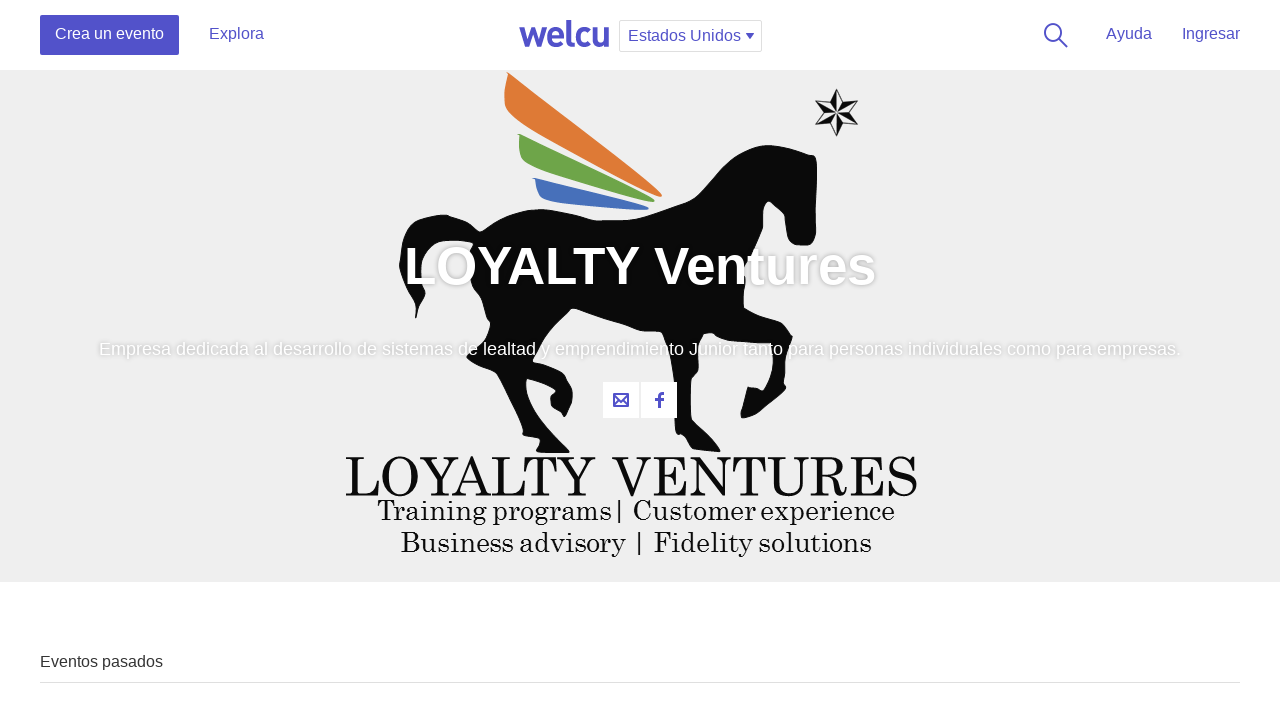

--- FILE ---
content_type: text/html; charset=utf-8
request_url: https://welcu.com/loyalty-ventures
body_size: 9158
content:
<!DOCTYPE html>
<html lang="es">
  <head>
    <title>Eventos de LOYALTY Ventures  - Welcu</title>
    <meta name="viewport" content="width=device-width, initial-scale=1.0, maximum-scale=1">
    <meta name="google-site-verification" content="cypUcS02xBlIu7yOR4m5CDUZPZ0ErzemZeJpb7CLbos" />

    <link rel="stylesheet" media="all" href="https://welcu.com/assets/build/common/application-a2ebec26d00e5aa7202243f17c058914a35c69e6c1a494d742ac5024fa7d26cd.css" debug="false" />
    <link rel="stylesheet" media="all" href="https://welcu.com/assets/build/vendor/application-7a10a112e5075f0dc790d1b60af8696f536fa807f641c20364623000b72fcbc7.css" debug="false" />
    <link rel="stylesheet" media="all" href="https://welcu.com/assets/build/marketing/application-973ea0abd9a85e3a525edc34c60aa0a8aa604422187a53b4a24d45de63c00710.css" debug="false" />

    <!--[if lt IE 9]>
  <script src="//cdnjs.cloudflare.com/ajax/libs/html5shiv/r29/html5.min.js"></script>
<![endif]-->


    <script>
var ignoredMessages = [
  /Uncaught TypeError: this.get\(...\).querySelectorAll is not a function/,
  /\(unknown\): Script error/,
  /ReferenceError: Can't find variable: \$/,
  /ReferenceError: Can't find variable: fieldset/,
  /Uncaught ReferenceError: asdfs is not defined/,
  /Uncaught TypeError:  is not a function/,
  /Uncaught TypeError: is not a function/,
  /Uncaught TypeError: Cannot read property 'src' of null/,
  /TypeError: null is not an object/,
  /TypeError: Cannot read property 'origin' of null/
];

var _rollbarConfig = {
    rollbarJsUrl: "https://cdn.rollbar.com/rollbarjs/refs/tags/v2.25.0/rollbar.min.js",
    accessToken: "e04903b046ae44c59c5b02bfea2a1852",
    captureUncaught: true,
    checkIgnore: function(isUncaught, args, payload) {
      try {
        var description = payload.data.body.trace.exception.description;
        for (i in ignoredMessages) {
          var msg = ignoredMessages[i];
          if (description.match(msg)) {
            return true;
          }
        }
      } catch(e) {

      }
      return false;
    },
    captureUnhandledRejections: true,
    payload: {
      environment: "production"
    }
};
// Rollbar Snippet
!function(r){var e={};function o(n){if(e[n])return e[n].exports;var t=e[n]={i:n,l:!1,exports:{}};return r[n].call(t.exports,t,t.exports,o),t.l=!0,t.exports}o.m=r,o.c=e,o.d=function(r,e,n){o.o(r,e)||Object.defineProperty(r,e,{enumerable:!0,get:n})},o.r=function(r){"undefined"!=typeof Symbol&&Symbol.toStringTag&&Object.defineProperty(r,Symbol.toStringTag,{value:"Module"}),Object.defineProperty(r,"__esModule",{value:!0})},o.t=function(r,e){if(1&e&&(r=o(r)),8&e)return r;if(4&e&&"object"==typeof r&&r&&r.__esModule)return r;var n=Object.create(null);if(o.r(n),Object.defineProperty(n,"default",{enumerable:!0,value:r}),2&e&&"string"!=typeof r)for(var t in r)o.d(n,t,function(e){return r[e]}.bind(null,t));return n},o.n=function(r){var e=r&&r.__esModule?function(){return r.default}:function(){return r};return o.d(e,"a",e),e},o.o=function(r,e){return Object.prototype.hasOwnProperty.call(r,e)},o.p="",o(o.s=0)}([function(r,e,o){"use strict";var n=o(1),t=o(5);_rollbarConfig=_rollbarConfig||{},_rollbarConfig.rollbarJsUrl=_rollbarConfig.rollbarJsUrl,_rollbarConfig.async=void 0===_rollbarConfig.async||_rollbarConfig.async;var a=n.setupShim(window,_rollbarConfig),l=t(_rollbarConfig);window.rollbar=n.Rollbar,a.loadFull(window,document,!_rollbarConfig.async,_rollbarConfig,l)},function(r,e,o){"use strict";var n=o(2),t=o(3);function a(r){return function(){try{return r.apply(this,arguments)}catch(r){try{console.error("[Rollbar]: Internal error",r)}catch(r){}}}}var l=0;function i(r,e){this.options=r,this._rollbarOldOnError=null;var o=l++;this.shimId=function(){return o},"undefined"!=typeof window&&window._rollbarShims&&(window._rollbarShims[o]={handler:e,messages:[]})}var s=o(4),d=function(r,e){return new i(r,e)},c=function(r){return new s(d,r)};function u(r){return a((function(){var e=this,o=Array.prototype.slice.call(arguments,0),n={shim:e,method:r,args:o,ts:new Date};window._rollbarShims[this.shimId()].messages.push(n)}))}i.prototype.loadFull=function(r,e,o,n,t){var l=!1,i=e.createElement("script"),s=e.getElementsByTagName("script")[0],d=s.parentNode;i.crossOrigin="",i.src=n.rollbarJsUrl,o||(i.async=!0),i.onload=i.onreadystatechange=a((function(){if(!(l||this.readyState&&"loaded"!==this.readyState&&"complete"!==this.readyState)){i.onload=i.onreadystatechange=null;try{d.removeChild(i)}catch(r){}l=!0,function(){var e;if(void 0===r._rollbarDidLoad){e=new Error("rollbar.js did not load");for(var o,n,a,l,i=0;o=r._rollbarShims[i++];)for(o=o.messages||[];n=o.shift();)for(a=n.args||[],i=0;i<a.length;++i)if("function"==typeof(l=a[i])){l(e);break}}"function"==typeof t&&t(e)}()}})),d.insertBefore(i,s)},i.prototype.wrap=function(r,e,o){try{var n;if(n="function"==typeof e?e:function(){return e||{}},"function"!=typeof r)return r;if(r._isWrap)return r;if(!r._rollbar_wrapped&&(r._rollbar_wrapped=function(){o&&"function"==typeof o&&o.apply(this,arguments);try{return r.apply(this,arguments)}catch(o){var e=o;throw e&&("string"==typeof e&&(e=new String(e)),e._rollbarContext=n()||{},e._rollbarContext._wrappedSource=r.toString(),window._rollbarWrappedError=e),e}},r._rollbar_wrapped._isWrap=!0,r.hasOwnProperty))for(var t in r)r.hasOwnProperty(t)&&(r._rollbar_wrapped[t]=r[t]);return r._rollbar_wrapped}catch(e){return r}};for(var p="log,debug,info,warn,warning,error,critical,global,configure,handleUncaughtException,handleAnonymousErrors,handleUnhandledRejection,captureEvent,captureDomContentLoaded,captureLoad".split(","),f=0;f<p.length;++f)i.prototype[p[f]]=u(p[f]);r.exports={setupShim:function(r,e){if(r){var o=e.globalAlias||"Rollbar";if("object"==typeof r[o])return r[o];r._rollbarShims={},r._rollbarWrappedError=null;var l=new c(e);return a((function(){e.captureUncaught&&(l._rollbarOldOnError=r.onerror,n.captureUncaughtExceptions(r,l,!0),e.wrapGlobalEventHandlers&&t(r,l,!0)),e.captureUnhandledRejections&&n.captureUnhandledRejections(r,l,!0);var a=e.autoInstrument;return!1!==e.enabled&&(void 0===a||!0===a||"object"==typeof a&&a.network)&&r.addEventListener&&(r.addEventListener("load",l.captureLoad.bind(l)),r.addEventListener("DOMContentLoaded",l.captureDomContentLoaded.bind(l))),r[o]=l,l}))()}},Rollbar:c}},function(r,e,o){"use strict";function n(r,e,o,n){r._rollbarWrappedError&&(n[4]||(n[4]=r._rollbarWrappedError),n[5]||(n[5]=r._rollbarWrappedError._rollbarContext),r._rollbarWrappedError=null);var t=e.handleUncaughtException.apply(e,n);o&&o.apply(r,n),"anonymous"===t&&(e.anonymousErrorsPending+=1)}r.exports={captureUncaughtExceptions:function(r,e,o){if(r){var t;if("function"==typeof e._rollbarOldOnError)t=e._rollbarOldOnError;else if(r.onerror){for(t=r.onerror;t._rollbarOldOnError;)t=t._rollbarOldOnError;e._rollbarOldOnError=t}e.handleAnonymousErrors();var a=function(){var o=Array.prototype.slice.call(arguments,0);n(r,e,t,o)};o&&(a._rollbarOldOnError=t),r.onerror=a}},captureUnhandledRejections:function(r,e,o){if(r){"function"==typeof r._rollbarURH&&r._rollbarURH.belongsToShim&&r.removeEventListener("unhandledrejection",r._rollbarURH);var n=function(r){var o,n,t;try{o=r.reason}catch(r){o=void 0}try{n=r.promise}catch(r){n="[unhandledrejection] error getting `promise` from event"}try{t=r.detail,!o&&t&&(o=t.reason,n=t.promise)}catch(r){}o||(o="[unhandledrejection] error getting `reason` from event"),e&&e.handleUnhandledRejection&&e.handleUnhandledRejection(o,n)};n.belongsToShim=o,r._rollbarURH=n,r.addEventListener("unhandledrejection",n)}}}},function(r,e,o){"use strict";function n(r,e,o){if(e.hasOwnProperty&&e.hasOwnProperty("addEventListener")){for(var n=e.addEventListener;n._rollbarOldAdd&&n.belongsToShim;)n=n._rollbarOldAdd;var t=function(e,o,t){n.call(this,e,r.wrap(o),t)};t._rollbarOldAdd=n,t.belongsToShim=o,e.addEventListener=t;for(var a=e.removeEventListener;a._rollbarOldRemove&&a.belongsToShim;)a=a._rollbarOldRemove;var l=function(r,e,o){a.call(this,r,e&&e._rollbar_wrapped||e,o)};l._rollbarOldRemove=a,l.belongsToShim=o,e.removeEventListener=l}}r.exports=function(r,e,o){if(r){var t,a,l="EventTarget,Window,Node,ApplicationCache,AudioTrackList,ChannelMergerNode,CryptoOperation,EventSource,FileReader,HTMLUnknownElement,IDBDatabase,IDBRequest,IDBTransaction,KeyOperation,MediaController,MessagePort,ModalWindow,Notification,SVGElementInstance,Screen,TextTrack,TextTrackCue,TextTrackList,WebSocket,WebSocketWorker,Worker,XMLHttpRequest,XMLHttpRequestEventTarget,XMLHttpRequestUpload".split(",");for(t=0;t<l.length;++t)r[a=l[t]]&&r[a].prototype&&n(e,r[a].prototype,o)}}},function(r,e,o){"use strict";function n(r,e){this.impl=r(e,this),this.options=e,function(r){for(var e=function(r){return function(){var e=Array.prototype.slice.call(arguments,0);if(this.impl[r])return this.impl[r].apply(this.impl,e)}},o="log,debug,info,warn,warning,error,critical,global,configure,handleUncaughtException,handleAnonymousErrors,handleUnhandledRejection,_createItem,wrap,loadFull,shimId,captureEvent,captureDomContentLoaded,captureLoad".split(","),n=0;n<o.length;n++)r[o[n]]=e(o[n])}(n.prototype)}n.prototype._swapAndProcessMessages=function(r,e){var o,n,t;for(this.impl=r(this.options);o=e.shift();)n=o.method,t=o.args,this[n]&&"function"==typeof this[n]&&("captureDomContentLoaded"===n||"captureLoad"===n?this[n].apply(this,[t[0],o.ts]):this[n].apply(this,t));return this},r.exports=n},function(r,e,o){"use strict";r.exports=function(r){return function(e){if(!e&&!window._rollbarInitialized){for(var o,n,t=(r=r||{}).globalAlias||"Rollbar",a=window.rollbar,l=function(r){return new a(r)},i=0;o=window._rollbarShims[i++];)n||(n=o.handler),o.handler._swapAndProcessMessages(l,o.messages);window[t]=n,window._rollbarInitialized=!0}}}}]);
// End Rollbar Snippet
</script>


    <script src="https://welcu.com/assets/marketing/application-dd08d4986571766ffdfbc86913c2b47c9554bfec1d78d4019f83ab570284792d.js" debug="false"></script>
    <link rel="publisher" href="https://plus.google.com/113871968260978767803">
    <link rel="search" type="application/opensearchdescription+xml" title="Welcu" href="/opensearch.xml" />


    <meta property="og:site_name" content="Welcu" />
    <meta property="fb:app_id" content="132119896836620" />
    <meta property="og:description" content="Control y orden al organizar tu evento: Invitaciones, venta de entradas y acreditaciones para todo tipo de actividades" />
    <meta property="og:title" content="Welcu" />
    <meta property="og:image" content="https://welcu.com/images/og/welcu.png" />

    <!-- Facebook Pixel Code -->
    <script>
    !function(f,b,e,v,n,t,s){if(f.fbq)return;n=f.fbq=function(){n.callMethod?
    n.callMethod.apply(n,arguments):n.queue.push(arguments)};if(!f._fbq)f._fbq=n;
    n.push=n;n.loaded=!0;n.version='2.0';n.queue=[];t=b.createElement(e);t.async=!0;
    t.src=v;s=b.getElementsByTagName(e)[0];s.parentNode.insertBefore(t,s)}(window,
    document,'script','https://connect.facebook.net/en_US/fbevents.js');

    fbq('init', '157238211349006');
    fbq('track', "PageView");</script>
    <noscript><img height="1" width="1" style="display:none"
    src="https://www.facebook.com/tr?id=157238211349006&ev=PageView&noscript=1"
    /></noscript>
    <!-- End Facebook Pixel Code -->

    <!-- Hotjar Tracking Code for https://welcu.com -->
    <script>
      (function(h,o,t,j,a,r){
        h.hj=h.hj||function(){(h.hj.q=h.hj.q||[]).push(arguments)};
        h._hjSettings={hjid:445737,hjsv:5};
        a=o.getElementsByTagName('head')[0];
        r=o.createElement('script');r.async=1;
        r.src=t+h._hjSettings.hjid+j+h._hjSettings.hjsv;
        a.appendChild(r);
      })(window,document,'//static.hotjar.com/c/hotjar-','.js?sv=');
    </script>

    <meta name="csrf-param" content="authenticity_token" />
<meta name="csrf-token" content="12NuWwOxbqoAlrCMiUweZZyUKxPnSABQY2tbtsaxkU36TacW/DdMIwsIdMBMcxgkRAsB/TqwM4tI9xQ+SASjWw==" />
    

<script src="https://welcu.com/assets/i18n/application-50e7e02cffc540b359e39b15b6e12b8d1daf740495e7938cda91314743daba0d.js" debug="false"></script>


  <!-- Global site tag (gtag.js) - Google Analytics -->
  <script async src="https://www.googletagmanager.com/gtag/js?id=G-MCWVG08VC7"></script>
  <script>
    window.dataLayer = window.dataLayer || [];
    function gtag(){dataLayer.push(arguments);}
    gtag('js', new Date());

    gtag('config', 'G-MCWVG08VC7');
  </script>


<meta name="facebook-domain-verification" content="46i5ygmk5ansrvcmp2rsvzbe6adva9" />
<script src="https://cdn.jsdelivr.net/gh/andreknieriem/simplelightbox@master/dist/simple-lightbox.min.js?v2.13.0" type="text/javascript"></script>
<link rel="stylesheet" href="https://cdn.jsdelivr.net/gh/andreknieriem/simplelightbox@master/dist/simple-lightbox.min.css?v2.13.0">

  </head>
  <body id="wlc-marketing" class=" " data-no-turbolink>

    <script type="text/javascript" async src="https://d335luupugsy2.cloudfront.net/js/loader-scripts/861a9373-59dd-4b8d-818e-274378eae800-loader.js" ></script>

    <div id="wrapper-loading">
      <i></i>
    </div>

    
    <div class="notifications"></div>

      <header class="headerMarketing">

  <div class="row rowHeaderMain clearfix">

    <div class="rowHeaderMain--left">
      <nav class="headerMarketing-main headerMarketing-main--left">
        <ul>
          <li class="headerMarketing-main-createEvent">
            <a href="/events/new" class="headerMarketing-mainItem headerMarketing-mainItem--action publish-event-button">
              Crea un evento
            </a>
          </li>
          <li class="headerMarketing-main-organize">
            <a href="/es/directory" class="headerMarketing-mainItem">Explora</a>
          </li>
        </ul>
      </nav>
    </div>
    <div class="rowHeaderMain--center">
      <div class="welcuLogoSelect">
        <h4 class="welcu-logo">
          <a href="/?locale=es">Welcu</a>
        </h4>
        <h4 class="welcuCompete-logo">
          <a href="/compete?locale=es">Welcu</a>
        </h4>
        <div class="dropdown dropdown-select-large dropdown-select-large--2">
          <a href="#" class="dropdown-toggle" data-toggle="dropdown">
              <span class="header-country-desk">Estados Unidos</span>
              <span class="header-country-mobile">US</span>
            <i class="flaticon stroke icon-16 down-1"></i>
          </a>
          <div class="dropdown-menu">
            <ul>
              <li class="with-icon">
                <a href="/?country=online&amp;locale=es"><i class="icon icon-24 edgeicons edgeicons--line icon-Watch-TV"></i>Eventos online</a>
              </li>
              <li class="separator"></li>
                <li><a href="/es/directory/country/ar">Argentina</a></li>
                <li><a href="/es/directory/country/au">Australia</a></li>
                <li><a href="/es/directory/country/br">Brasil</a></li>
                <li><a href="/es/directory/country/cl">Chile</a></li>
                <li><a href="/es/directory/country/co">Colombia</a></li>
                <li><a href="/es/directory/country/ec">Ecuador</a></li>
                <li><a href="/es/directory/country/es">España</a></li>
                <li><a href="/es/directory/country/fr">Francia</a></li>
                <li><a href="/es/directory/country/gt">Guatemala</a></li>
                <li><a href="/es/directory/country/mx">México</a></li>
                <li><a href="/es/directory/country/pe">Perú</a></li>
                <li><a href="/es/directory/country/um">Islas menores alejadas de los Estados Unidos</a></li>
                <li><a href="/es/directory/country/us">Estados Unidos</a></li>
                <li><a href="/es/directory/country/online">Online</a></li>
            </ul>
          </div>
        </div>
      </div>
    </div>
    <div class="rowHeaderMain--right">
      <nav class="headerMarketing-main headerMarketing-main--right">
        <ul>
            <li><a class="headerMarketing-mainItem sign-in" href="/account/sign_in">Ingresar</a></li>
          <li class="headerMarketing-main-help dropdown dropdown-faq">
            <a href="#" class="headerMarketing-mainItem dropdown-toggle" data-toggle="dropdown">Ayuda</a>
            <ul class="dropdown-menu">
              <li class="help-item"><a href="/account/tickets">Obtener mis tickets</a></li>
              <li class="help-item"><a href="https://ayuda.welcu.com/article/35-evento-general-crea-y-configura-tu-evento" target="_blank">Crea y configura tu evento</a></li>
              <li class="help-item"><a href="https://ayuda.welcu.com/article/59-crea-invitacion-rsvp-para-tu-evento" target="_blank">Crea invitación RSVP para tu evento</a></li>
              <li class="help-more">
                <hr />
                <a href="https://ayuda.welcu.com/" target="_blank">Visita nuestro centro de ayuda</a>
              </li>
            </ul>
          </li>
          <li class="headerMarketing-main-search headerMarketingSearch-button">
            <a href="#" class="headerMarketing-mainItem only-icon"><i class="icon icon-24 edgeicons edgeicons--glyph icon-Search"></i> Buscar</a>
          </li>
        </ul>
      </nav>
    </div>

  </div>


  <form class="clearfix" id="search_form_home" action="/es/directory" accept-charset="UTF-8" method="get"><input name="utf8" type="hidden" value="&#x2713;" />
    <div class="row rowHeaderSearch clearfix">
      <div class="col16">
        <div class="rowHeaderSearch-row">
          <div class="headerMarketingSearchWrap">
            <i class="flaticon stroke icon-16 zoom-2"></i>
            <input type="text" name="query" id="query" placeholder="Buscar eventos" alt="Buscar eventos" class="search-events" />
          </div>
          <nav class="headerMarketing-main headerMarketing-main--right">
            <ul>
              <li class="headerMarketingSearch-button">
                <a href="#" class="headerMarketing-mainItem only-icon"><i class="icon icon-24 edgeicons edgeicons--glyph icon-X"></i> Cerrar</a>
              </li>
            </ul>
          </nav>
        </div>
      </div>
    </div>
</form>

</header>




<script type="text/javascript">
  $( document ).ready(function() {
    var headerMarketing = $(".headerMarketing");
    var headerMarketingSearchInput = $(".headerMarketing  .headerMarketingSearchWrap input");
    $( ".headerMarketingSearch-button a" ).click(function() {
      if(!(headerMarketing.hasClass("headerMarketing--openSearch"))) {
        headerMarketing.addClass("headerMarketing--openSearch");
        setTimeout(function(){
          headerMarketing.addClass("in");
          $("html").addClass("mask-white");
          headerMarketingSearchInput.focus();
        },100);
      } else if(headerMarketing.hasClass("headerMarketing--openSearch")) {
        headerMarketing.removeClass("headerMarketing--openSearch").removeClass("in");
        $("html").removeClass("mask-white");
      }
    });
  });
</script>



    <script type="text/javascript">

      $(document).ready(function(){
        var events = new Bloodhound({
          datumTokenizer: Bloodhound.tokenizers.obj.whitespace('name', 'url', 'flyer_url'),
          queryTokenizer: Bloodhound.tokenizers.whitespace,
          remote: {
            url: 'https://welcu.com/es/autocomplete?query=%QUERY',
            wildcard: '%QUERY'
          }
        });
        $('.search-events').typeahead({hint: true}, {
          source: events,
          displayKey: 'name',
          templates: {
            header: '<h6>Sugerencias</h6>',
            empty: '<p>No se han encontrado eventos en esta búsqueda</p>',
            pending: "<p>Buscando...</p>",
            suggestion: function(data){
              return `
                <div>
                  <div class="tt-suggestion-wrap">
                    <div class="tt-suggestion-image"><img src="${data.flyer_url}" /></div>
                    <div class="tt-suggestion-name">${data.name}</div>
                  </div>
                </div>`
            },
          }
        });
        $('.search-events').bind('typeahead:select', function (obj, datum, name) {
          window.location.replace(datum.url);
        });

        $('.search-events').keyup(function(evt){
          var input = $(this)
          if (evt.keyCode === 13){
            window.location.replace("https://welcu.com/es/directory?query=" + input.val());
          }
        })

      });
    </script>






    <section class="wlc-marketing-header ">
      <div id="slide-featured" class="carousel slide" data-ride="carousel" data-interval="false">
        <div class="carousel-inner" role="listbox">
                <div class="item item-company active" style="background-image:url(https://c15208330.ssl.cf2.rackcdn.com/uploads/public/images/headers/34b1ac74024e6523b102287e8701c5e8_huge.png);"></div>
        </div>
      </div>
      <div class="row-table">
        <div class="row-cell">
          <div class="row-module">
            <div class="row">
              <div class="col16">
                <div class="heading">
                      <h1>LOYALTY Ventures </h1>
                        <p>Empresa dedicada al desarrollo de sistemas de lealtad y emprendimiento Junior tanto para personas individuales como para empresas.</p>
                </div>
                  <nav class="heading-social">
                    <ul>
                      <li>
                        <a href="/loyalty-ventures/contact_modal.js" data-remote="true">
                          <i class="flaticon stroke icon-16 mail-1"></i> Contacta al organizador
                        </a>
                      </li>
                        <li>
                          <a href="https://www.facebook.com/Loyaltyventures" target="_blank">
                            <i class="flaticon social icon-16 facebook"></i> Facebook
                          </a>
                        </li>
                    </ul>
                  </nav>
              </div>
            </div>
          </div>
        </div>
      </div>
    </section>





  <div class="row-module section-directory">
    <div class="row">

      <section class="section-directory-main">


            <nav class="tab-filter clearfix">
      <ul>
        <li class=""><a href="https://welcu.com/loyalty-ventures/past">Eventos pasados</a></li>
      </ul>
    </nav>
    <div class="advice advice-single">
      <i class="flaticon stroke calendar-3 icon-64"></i>
      <h5>No se encontraron eventos en <em>LOYALTY Ventures </em></h5>
    </div>




          <div class="wrapperEventList">
          </div>

            <div class="pagination clearfix">
            </div>

      </section>
    </div>
  </div>





<script type="text/javascript">
  function inIframe () {
    try {
      return window.self !== window.top;
    } catch (e) {
      return true;
    }
  }
  $(document).ready(function() {
    if (inIframe()) {
      $('header').hide();
      $('footer').hide();
    }
  });

  $('a.turbolink').on('click', function(e) {
    e.preventDefault();
    Turbolinks.visit($(this).attr('href'));
  });
</script>

    <footer class="footer-marketing">
      <div class="row rowHr">
        <div class="col16">
          <hr />
        </div>
      </div>
      <div class="row rowFooter-center">
        <div class="col3">
          <h6>Welcu</h6>
          <ul>
            <li class=""><a href="/es/about">Nosotros</a></li>
            <li class=""><a href="/es/team">Equipo</a></li>
            <li class=""><a href="/es/customers">Clientes</a></li>
          </ul>
        </div>
        <div class="col3">
          <h6>Busca</h6>
          <ul>
              <li><a href="/es/directory/category/top-rated/company/loyalty-ventures/country/us">Destacados</a></li>
              <li><a href="/es/directory/category/online/company/loyalty-ventures/country/us">Evento online</a></li>
              <li><a href="/es/directory/category/sports/company/loyalty-ventures/country/us">Deportes</a></li>
              <li><a href="/es/directory/category/entertainment/company/loyalty-ventures/country/us">Entretenimiento</a></li>
              <li><a href="/es/directory/category/business/company/loyalty-ventures/country/us">Negocios</a></li>
              <li><a href="/es/directory/category/other/company/loyalty-ventures/country/us">Otros eventos</a></li>
          </ul>
        </div>
        <div class="col3">
          <h6>Publica tu evento</h6>
          <ul>
            <li><a href="https://sports.welcu.com/" target="_blank">Deportes</a></li>
            <li><a href="https://tickets.welcu.com/" target="_blank">Espectáculos</a></li>
            <li><a href="https://business.welcu.com/" target="_blank">Negocios</a></li>
            <li><a href="https://welcu.live/" target="_blank">Welcu Live</a></li>
            <li><a href="/es/pricing">Precios</a>
          </ul>
        </div>
        <div class="col3">
          <h6>Ayuda</h6>
          <ul>
            <li><a href="https://ayuda.welcu.com/" target="_blank"><span class="iconReply">Centro de ayuda <i class="flaticon stroke icon-16 reply-1"></i></span></a></li>
            <li><a href="/account/tickets">Obtener mis tickets</a></li>
          </ul>
        </div>
        <div class="col4">
          <div class="dropdown dropdown-footer dropdown-select">
            <a href="#" class="dropdown-toggle" data-toggle="dropdown">
                Estados Unidos
              <i class="flaticon stroke icon-16 down-1"></i>
            </a>
            <ul class="dropdown-menu">
                <li><a href="/es/directory/company/loyalty-ventures/country/ar">Argentina</a></li>
                <li><a href="/es/directory/company/loyalty-ventures/country/au">Australia</a></li>
                <li><a href="/es/directory/company/loyalty-ventures/country/br">Brasil</a></li>
                <li><a href="/es/directory/company/loyalty-ventures/country/cl">Chile</a></li>
                <li><a href="/es/directory/company/loyalty-ventures/country/co">Colombia</a></li>
                <li><a href="/es/directory/company/loyalty-ventures/country/ec">Ecuador</a></li>
                <li><a href="/es/directory/company/loyalty-ventures/country/es">España</a></li>
                <li><a href="/es/directory/company/loyalty-ventures/country/fr">Francia</a></li>
                <li><a href="/es/directory/company/loyalty-ventures/country/gt">Guatemala</a></li>
                <li><a href="/es/directory/company/loyalty-ventures/country/mx">México</a></li>
                <li><a href="/es/directory/company/loyalty-ventures/country/pe">Perú</a></li>
                <li><a href="/es/directory/company/loyalty-ventures/country/um">Islas menores alejadas de los Estados Unidos</a></li>
                <li><a href="/es/directory/company/loyalty-ventures/country/us">Estados Unidos</a></li>
                <li><a href="/es/directory/company/loyalty-ventures/country/online">Online</a></li>
            </ul>
          </div>

          <div style="padding-top:10px;">

          </div>
        </div>
      </div>
      <div class="row rowHr">
        <div class="col16">
          <hr />
        </div>
      </div>
      <div class="row rowFooter-bottom">
        <div class="col16">
          <div class="socialFooter">
            <a href="https://www.facebook.com/welcu" target="_blank"><i class="flaticon social icon-16 facebook-3"></i> Facebook</a>
            <a href="https://www.twitter.com/welcu" target="_blank"><i class="flaticon social icon-16 twitter-3"></i>  Twitter</a>
            <a href="https://www.instagram.com/welculatam/" target="_blank"><i class="flaticon social icon-16 instagram-1"></i>  Instagram</a>
          </div>
          <h5 class="welcu-logo">
            <a href="/?locale=es">Welcu</a>
          </h5>
        </div>
      </div>
    </footer>


  

  

  <div class="modal hide" id="modal-discover">
  <div class="modal-dialog modal--responsive modal-large">
    <div class="modal-white">
      <div class="modal-title">
        <h6>Elige el tipo de eventos que organizas</h6>
        <a href="#" class="btn-close-modal cancel" data-dismiss="modal"><i class="flaticon stroke icon-16 x-2"></i> Cerrar</a>
      </div>
      <div class="modal-body">
      	<div class="options-filter options-filter--two clearfix">
					<a href="https://live.welcu.com" target="_blank">
      	    <span>
      	      <div class="row-table">
      	        <div class="row-cell">
      	          <i class="icon icon-64 edgeicons edgeicons--line icon-Watch-TV"></i>
      	          <strong>Online</strong>
      	        </div>
      	      </div>
      	    </span>
      	  </a>
      	  <a href="https://sports.welcu.com" target="_blank">
      	    <span>
      	      <div class="row-table">
      	        <div class="row-cell">
      	          <i class="icon icon-64 edgeicons edgeicons--line icon-Winners-Podium"></i>
      	          <strong>Deportes</strong>
      	        </div>
      	      </div>
      	    </span>
      	  </a>
      	  <a href="https://tickets.welcu.com" target="_blank">
      	    <span>
      	      <div class="row-table">
      	        <div class="row-cell">
      	          <i class="icon icon-64 edgeicons edgeicons--line icon-Celebration"></i>
      	          <strong>Espectáculos</strong>
      	        </div>
      	      </div>
      	    </span>
      	  </a>
      	  <a href="https://business.welcu.com" target="_blank">
      	    <span>
      	      <div class="row-table">
      	        <div class="row-cell">
      	          <i class="icon icon-64 edgeicons edgeicons--line icon-Corporate-Building"></i>
      	          <strong>Corporativos</strong>
      	        </div>
      	      </div>
      	    </span>
      	  </a>
      	</div>
      </div>
    </div>
  </div>
</div>


<script type="text/javascript">
  $("#modal-discover").on("shown.bs.modal", function(){
    modalPosition();
  });
</script>


  <script type="text/javascript">

    var getHeightSlide = function() {
      var windowHeight = $(window).height(),
      headerHeight = $('#header').outerHeight(),
      popularEventsSection = $(".section-directory-featured").outerHeight(),
      minSize = windowHeight - headerHeight - popularEventsSection;
      return minSize;
    }

    var getWithDropdown = function() {
      var windowWidth = $(window).width();
      minWidth = windowWidth;
      return minWidth;
    }

    var expandSlide = function() {
      // $('.wlc-marketing-header-index .row-table, .dropdownCollapse .row-table').css({
      $('.wlc-marketing-header-index .row-table').css({
        'min-height': getHeightSlide()
      });
    }

    var expandDropdown = function() {
      $('.dropdown-mobile .dropdown-menu').css({
        'width': getWithDropdown()
      });
    }

    $(document).ready(function() {

      expandSlide();
      expandDropdown();

      // $('.dropdownCollapse-explore').on('click', '.nav-tabs a', function(){
      //   $(this).closest('.dropdown').addClass('dont-close');
      // })

      $('.header-exploreLink').on('hide.bs.dropdown', function(e) {
        if ( $(this).hasClass('dont-close') ){
          e.preventDefault();
        }
        $(this).removeClass('dont-close');
      });


      // $('.header-exploreLink').on('show.bs.dropdown', function(){
      //   $('body').addClass("exploreLink-open");
      // });
      // $('.header-exploreLink').on('hide.bs.dropdown', function(){
      //   $('body').removeClass("exploreLink-open");
      // });


    });


    $(window).on('resize', function() {
      expandSlide();
      expandDropdown();
    });

  </script>


  <script>(function(){function c(){var b=a.contentDocument||a.contentWindow.document;if(b){var d=b.createElement('script');d.innerHTML="window.__CF$cv$params={r:'9c84b08bfb0714c2',t:'MTc3MDE1MDY2Mw=='};var a=document.createElement('script');a.src='/cdn-cgi/challenge-platform/scripts/jsd/main.js';document.getElementsByTagName('head')[0].appendChild(a);";b.getElementsByTagName('head')[0].appendChild(d)}}if(document.body){var a=document.createElement('iframe');a.height=1;a.width=1;a.style.position='absolute';a.style.top=0;a.style.left=0;a.style.border='none';a.style.visibility='hidden';document.body.appendChild(a);if('loading'!==document.readyState)c();else if(window.addEventListener)document.addEventListener('DOMContentLoaded',c);else{var e=document.onreadystatechange||function(){};document.onreadystatechange=function(b){e(b);'loading'!==document.readyState&&(document.onreadystatechange=e,c())}}}})();</script></body>
</html>



--- FILE ---
content_type: application/javascript; charset=UTF-8
request_url: https://welcu.com/cdn-cgi/challenge-platform/h/g/scripts/jsd/b765a3d01eac/main.js?
body_size: 8524
content:
window._cf_chl_opt = {Huyfa0:'g'};~function(GX,GJ,GC,GT,r,v,w,GH,GP,Gi,GF){GH=(GX=G1,function(G2,G3,yM,Gt,G4,G5){for(yM={G2:395,G3:485,G4:364,G5:345,G6:504,G7:441,G8:353,G9:439,GG:321,Gy:444,Gg:450},Gt=G1,G4=G2();!![];)try{if(G5=-parseInt(Gt(yM.G2))/1+-parseInt(Gt(yM.G3))/2*(-parseInt(Gt(yM.G4))/3)+-parseInt(Gt(yM.G5))/4*(parseInt(Gt(yM.G6))/5)+-parseInt(Gt(yM.G7))/6*(parseInt(Gt(yM.G8))/7)+parseInt(Gt(yM.G9))/8+-parseInt(Gt(yM.GG))/9*(parseInt(Gt(yM.Gy))/10)+parseInt(Gt(yM.Gg))/11,G3===G5)break;else G4.push(G4.shift())}catch(e){G4.push(G4.shift())}}(G0,400970),GJ=this||self,GC=GJ[GX(494)],GT={},GT[GX(421)]='o',GT[GX(436)]='s',GT[GX(376)]='u',GT[GX(512)]='z',GT[GX(274)]='n',GT[GX(428)]='I',r=GT,GJ[GX(312)]=function(b,a,h,e,yA,yi,yP,Ga,G2,c,k,l,m,n,q,p){if(yA={G2:271,G3:344,G4:465,G5:302,G6:468,G7:316,G8:399,G9:419,GG:460,Gy:410,Gg:410,GW:449,GU:342,Gz:394,Gx:351,Gw:304,Gb:317,GM:483,GS:481,GZ:284},yi={G2:445,G3:445,G4:373,G5:373,G6:367,G7:394,G8:393,G9:442},yP={G2:311,G3:396,G4:520,G5:511},Ga=GX,G2={'Jmykq':Ga(yA.G2),'qgbhv':function(x,y){return x+y},'dpvWh':function(x,y){return x===y},'CYXxO':function(x,y){return x===y},'AXIxG':function(G3,G4){return G3(G4)},'yVpMd':function(G3,G4,G5){return G3(G4,G5)},'tytiD':function(x,y){return x===y},'TLyEx':function(G3,G4,G5){return G3(G4,G5)}},G2[Ga(yA.G3)](a,null)||G2[Ga(yA.G4)](a,void 0))return e;for(c=G2[Ga(yA.G5)](u,a),b[Ga(yA.G6)][Ga(yA.G7)]&&(c=c[Ga(yA.G8)](b[Ga(yA.G6)][Ga(yA.G7)](a))),c=b[Ga(yA.G9)][Ga(yA.GG)]&&b[Ga(yA.Gy)]?b[Ga(yA.G9)][Ga(yA.GG)](new b[(Ga(yA.Gg))](c)):function(f,Gl,g){if(Gl=Ga,G2[Gl(yi.G2)]!==G2[Gl(yi.G3)])return G5&&G6[Gl(yi.G4)]?G7[Gl(yi.G5)]():'';else{for(f[Gl(yi.G6)](),g=0;g<f[Gl(yi.G7)];f[g]===f[G2[Gl(yi.G8)](g,1)]?f[Gl(yi.G9)](g+1,1):g+=1);return f}}(c),k='nAsAaAb'.split('A'),k=k[Ga(yA.GW)][Ga(yA.GU)](k),l=0;l<c[Ga(yA.Gz)];l++){n=(m=c[l],h+m);try{if(Ga(yA.Gx)!==Ga(yA.Gw))q=a[m],p=G2[Ga(yA.Gb)](t,b,q),k(p)?(m=+q,m='s'===p&&m===m,G2[Ga(yA.GM)](n,Ga(yA.GS))?d(n,p):m||G2[Ga(yA.GZ)](d,n,q)):d(n,p);else return}catch(f){d(n,'i')}}return e;function d(f,g,Gr){Gr=Ga,Object[Gr(yP.G2)][Gr(yP.G3)][Gr(yP.G4)](e,g)||(e[g]=[]),e[g][Gr(yP.G5)](f)}},v=GX(462)[GX(276)](';'),w=v[GX(449)][GX(342)](v),GJ[GX(415)]=function(b,a,yq,GQ,G2,h,e,d,c,k,l){for(yq={G2:289,G3:394,G4:318,G5:394,G6:416,G7:459,G8:511,G9:384},GQ=GX,G2={'nsTPf':function(x,y){return x===y},'vClAd':function(G3,G4){return G3(G4)},'dyikw':function(x,y){return x+y}},h=Object[GQ(yq.G2)](a),e=0;e<h[GQ(yq.G3)];e++)for(d=h[e],c=G2[GQ(yq.G4)](d,'f')?'N':d,c=b[c]||(b[c]=[]),d=a[d],k=0;k<d[GQ(yq.G5)];l=d[k],c[GQ(yq.G6)](l)!==-1||G2[GQ(yq.G7)](w,l)||c[GQ(yq.G8)](G2[GQ(yq.G9)]('o.',l)),k++);},function(gi,gP,go,gh,Gn,G3,v,w,G4){return gi={G2:307,G3:358,G4:407,G5:288},gP={G2:348,G3:392,G4:314,G5:391,G6:358,G7:503,G8:311,G9:396,GG:520,Gy:511,Gg:404,GW:276,GU:422,Gz:461,Gx:475,Gw:391,Gb:517,GM:499,GS:368,GZ:403,GK:322,Gf:511,GY:476,Gc:391,gi:422,gA:491,gd:315,gk:391,gj:466,gq:438,gL:461,gN:314,gE:391,gV:431,gu:417,gF:329,gm:391,ge:341,gR:457,gt:457,gX:391,gB:429,gp:491,ga:332,gr:272,gl:476,gQ:335,gI:313,gn:500},go={G2:394},gh={G2:425,G3:394,G4:457,G5:311,G6:396,G7:520,G8:396,G9:311,GG:396,Gy:308,Gg:272,GW:470,GU:511,Gz:390,Gx:309,Gw:360,Gb:475,GM:402,GS:455,GZ:511,GK:272,Gf:490,GY:508,Gc:511,gH:385,go:391,gP:438,gi:391,gA:330,gd:275,gk:311,gj:396,gq:520,gL:434,gN:434,gE:349,gV:427,gu:516,gF:272,gm:295,ge:375,gR:382,gt:511,gX:298,gB:331,gp:511,ga:425,gr:451,gl:332,gQ:365,gI:311,gn:396,gs:520,gv:272,gD:309,W0:438,W1:401,W2:272,W3:378,W4:390,W5:391,W6:335,W7:454,W8:425,W9:332,WG:431,Wy:506,Wg:283,WW:329},Gn=GX,G3={'ePJik':function(G5,G6){return G5(G6)},'CvjbP':function(x,y){return y===x},'LhEoo':function(x,y){return x>y},'rTjUR':function(x,y){return y==x},'lluPh':function(x,y){return x-y},'cPXUg':function(x,y){return x<y},'EvqvX':function(x,y){return x==y},'XqNkb':function(G5,G6){return G5(G6)},'uivrg':function(x,y){return x<<y},'FexFs':function(G5,G6){return G5(G6)},'brYUz':function(x,y){return x|y},'xGDWY':function(x,y){return x<<y},'IJhJG':function(x,y){return y==x},'VeOuf':function(G5,G6){return G5(G6)},'FRtIm':function(x,y){return y==x},'gOyGX':function(x,y){return x>y},'xcmWZ':function(x,y){return x<y},'HDCHu':function(x,y){return x&y},'SNbAL':function(x,y){return x<y},'aNPso':function(x,y){return x|y},'qqAyJ':function(x,y){return x==y},'XRzvH':function(x,y){return x&y},'xvpuW':function(x,y){return x-y},'tyULG':function(G5,G6){return G5(G6)},'LQAmB':function(G5,G6){return G5(G6)},'vMBQg':function(x,y){return y!==x},'NxZFq':function(x,y){return y&x},'WuSTh':function(G5,G6){return G5(G6)},'iEvZm':function(x,y){return x<<y},'IacIn':function(x,y){return x-y},'XWMzG':Gn(gi.G2),'PrgRn':function(G5,G6){return G5(G6)},'UizGL':function(x,y){return x<<y},'RapkG':function(x,y){return x==y},'nAFfH':function(x,y){return x>y},'adDhU':function(x,y){return x<<y},'QDxZp':function(x,y){return x&y},'pLpXX':function(G5,G6){return G5(G6)},'KYxCk':Gn(gi.G3),'pvRak':function(x,y){return x&y},'VZSTs':function(x,y){return x*y},'JgVzi':function(x,y){return x!=y},'rAkKF':function(G5,G6){return G5(G6)},'yrXxV':function(x,y){return y*x},'CqeOR':function(x,y){return x<y},'hipEd':function(G5,G6){return G5(G6)},'MQSgy':function(G5,G6){return G5(G6)},'ORiyh':function(x,y){return y&x},'rucbB':function(G5,G6){return G5(G6)},'Gypwq':function(x,y){return x+y}},v=String[Gn(gi.G4)],w={'h':function(r,gC){return gC={G2:413,G3:430,G4:399,G5:289,G6:488,G7:383,G8:457},null==r?'':w.g(r,6,function(g,Gs,a){if(Gs=G1,Gs(gC.G2)===Gs(gC.G3)){for(a=[];null!==b;a=a[Gs(gC.G4)](G4[Gs(gC.G5)](b)),b=G5[Gs(gC.G6)](b));return a}else return Gs(gC.G7)[Gs(gC.G8)](g)})},'g':function(r,g,l,Gv,c,q,u,h,n,t,e,f,a,b,k,m,p,d){if(Gv=Gn,G3[Gv(gh.G2)](null,r))return'';for(q={},u={},h='',n=2,t=3,e=2,f=[],a=0,b=0,k=0;k<r[Gv(gh.G3)];k+=1)if(m=r[Gv(gh.G4)](k),Object[Gv(gh.G5)][Gv(gh.G6)][Gv(gh.G7)](q,m)||(q[m]=t++,u[m]=!0),p=h+m,Object[Gv(gh.G5)][Gv(gh.G8)][Gv(gh.G7)](q,p))h=p;else{if(Object[Gv(gh.G9)][Gv(gh.GG)][Gv(gh.G7)](u,h)){if(G3[Gv(gh.Gy)](256,h[Gv(gh.Gg)](0))){for(c=0;G3[Gv(gh.GW)](c,e);a<<=1,b==g-1?(b=0,f[Gv(gh.GU)](G3[Gv(gh.Gz)](l,a)),a=0):b++,c++);for(d=h[Gv(gh.Gg)](0),c=0;G3[Gv(gh.Gx)](8,c);a=a<<1|G3[Gv(gh.Gw)](d,1),b==g-1?(b=0,f[Gv(gh.GU)](l(a)),a=0):b++,d>>=1,c++);}else{for(d=1,c=0;G3[Gv(gh.Gb)](c,e);a=G3[Gv(gh.GM)](a<<1.14,d),G3[Gv(gh.GS)](b,g-1)?(b=0,f[Gv(gh.GZ)](l(a)),a=0):b++,d=0,c++);for(d=h[Gv(gh.GK)](0),c=0;16>c;a=a<<1.09|G3[Gv(gh.Gf)](d,1),b==G3[Gv(gh.GY)](g,1)?(b=0,f[Gv(gh.Gc)](G3[Gv(gh.gH)](l,a)),a=0):b++,d>>=1,c++);}n--,n==0&&(n=Math[Gv(gh.go)](2,e),e++),delete u[h]}else for(d=q[h],c=0;c<e;a=d&1|a<<1,b==g-1?(b=0,f[Gv(gh.Gc)](l(a)),a=0):b++,d>>=1,c++);h=(n--,G3[Gv(gh.gP)](0,n)&&(n=Math[Gv(gh.gi)](2,e),e++),q[p]=t++,G3[Gv(gh.gA)](String,m))}if(G3[Gv(gh.gd)]('',h)){if(Object[Gv(gh.gk)][Gv(gh.gj)][Gv(gh.gq)](u,h)){if(Gv(gh.gL)!==Gv(gh.gN)){if(G9){const G6=G3[Gv(gh.gE)](Gx,Gw);G6&&GM()}G3[Gv(gh.gV)](typeof GW,Gv(gh.gu))&&GS(GZ)}else{if(256>h[Gv(gh.gF)](0)){for(c=0;c<e;a<<=1,g-1==b?(b=0,f[Gv(gh.GU)](G3[Gv(gh.gm)](l,a)),a=0):b++,c++);for(d=h[Gv(gh.GK)](0),c=0;8>c;a=a<<1|G3[Gv(gh.ge)](d,1),G3[Gv(gh.gR)](b,g-1)?(b=0,f[Gv(gh.GU)](l(a)),a=0):b++,d>>=1,c++);}else{for(d=1,c=0;c<e;a=d|a<<1,b==g-1?(b=0,f[Gv(gh.gt)](G3[Gv(gh.gX)](l,a)),a=0):b++,d=0,c++);for(d=h[Gv(gh.GK)](0),c=0;16>c;a=G3[Gv(gh.GM)](G3[Gv(gh.gB)](a,1),1&d),b==g-1?(b=0,f[Gv(gh.gp)](l(a)),a=0):b++,d>>=1,c++);}n--,n==0&&(n=Math[Gv(gh.gi)](2,e),e++),delete u[h]}}else for(d=q[h],c=0;c<e;a=d&1|a<<1,b==g-1?(b=0,f[Gv(gh.gt)](l(a)),a=0):b++,d>>=1,c++);n--,n==0&&e++}for(d=2,c=0;c<e;a=a<<1|d&1.04,G3[Gv(gh.ga)](b,G3[Gv(gh.gr)](g,1))?(b=0,f[Gv(gh.GU)](l(a)),a=0):b++,d>>=1,c++);for(;;)if(a<<=1,b==G3[Gv(gh.gl)](g,1)){if(G3[Gv(gh.gQ)]!==G3[Gv(gh.gQ)]){if(G4[Gv(gh.gI)][Gv(gh.gn)][Gv(gh.gs)](u,h)){if(G3[Gv(gh.Gx)](256,h[Gv(gh.gv)](0))){for(c=0;c<e;a<<=1,G3[Gv(gh.gP)](b,G3[Gv(gh.gl)](g,1))?(b=0,f[Gv(gh.GU)](l(a)),a=0):b++,c++);for(d=h[Gv(gh.Gg)](0),c=0;G3[Gv(gh.gD)](8,c);a=a<<1|1.56&d,G3[Gv(gh.W0)](b,g-1)?(b=0,f[Gv(gh.Gc)](G3[Gv(gh.gE)](l,a)),a=0):b++,d>>=1,c++);}else{for(d=1,c=0;G3[Gv(gh.W1)](c,e);a=d|a<<1,G3[Gv(gh.gR)](b,g-1)?(b=0,f[Gv(gh.gp)](G3[Gv(gh.gm)](l,a)),a=0):b++,d=0,c++);for(d=h[Gv(gh.W2)](0),c=0;16>c;a=G3[Gv(gh.W3)](a,1)|d&1,g-1==b?(b=0,f[Gv(gh.gp)](G3[Gv(gh.W4)](l,a)),a=0):b++,d>>=1,c++);}n--,0==n&&(n=G6[Gv(gh.W5)](2,e),e++),delete u[h]}else for(d=q[h],c=0;c<e;a=G3[Gv(gh.W6)](G3[Gv(gh.W7)](a,1),d&1),G3[Gv(gh.W8)](b,G3[Gv(gh.W9)](g,1))?(b=0,f[Gv(gh.GZ)](G3[Gv(gh.WG)](l,a)),a=0):b++,d>>=1,c++);n--,G3[Gv(gh.Wy)](0,n)&&e++}else{f[Gv(gh.Gc)](G3[Gv(gh.Wg)](l,a));break}}else b++;return f[Gv(gh.WW)]('')},'j':function(r,gH,GD){return gH={G2:272},GD=Gn,r==null?'':r==''?null:w.i(r[GD(go.G2)],32768,function(g,y0){return y0=GD,r[y0(gH.G2)](g)})},'i':function(r,g,l,y1,c,q,u,h,n,t,e,f,a,b,k,m,d,G5,G6,p){if(y1=Gn,y1(gP.G2)!==y1(gP.G3)){for(c=[],q=4,u=4,h=3,n=[],f=G3[y1(gP.G4)](l,0),a=g,b=1,t=0;3>t;c[t]=t,t+=1);for(k=0,m=Math[y1(gP.G5)](2,2),e=1;e!=m;)if(y1(gP.G6)!==G3[y1(gP.G7)])G3[y1(gP.G8)][y1(gP.G9)][y1(gP.GG)](e,g)||(e[g]=[]),e[g][y1(gP.Gy)](f);else for(G5=y1(gP.Gg)[y1(gP.GW)]('|'),G6=0;!![];){switch(G5[G6++]){case'0':e<<=1;continue;case'1':a>>=1;continue;case'2':p=G3[y1(gP.GU)](f,a);continue;case'3':k|=G3[y1(gP.Gz)](G3[y1(gP.Gx)](0,p)?1:0,e);continue;case'4':a==0&&(a=g,f=l(b++));continue}break}switch(k){case 0:for(k=0,m=Math[y1(gP.Gw)](2,8),e=1;G3[y1(gP.Gb)](e,m);p=f&a,a>>=1,0==a&&(a=g,f=G3[y1(gP.GM)](l,b++)),k|=G3[y1(gP.GS)](G3[y1(gP.GZ)](0,p)?1:0,e),e<<=1);d=v(k);break;case 1:for(k=0,m=Math[y1(gP.Gw)](2,16),e=1;m!=e;p=a&f,a>>=1,a==0&&(a=g,f=G3[y1(gP.GK)](l,b++)),k|=(G3[y1(gP.Gx)](0,p)?1:0)*e,e<<=1);d=v(k);break;case 2:return''}for(t=c[3]=d,n[y1(gP.Gf)](d);;){if(G3[y1(gP.GY)](b,r))return'';for(k=0,m=Math[y1(gP.Gc)](2,h),e=1;m!=e;p=G3[y1(gP.gi)](f,a),a>>=1,G3[y1(gP.gA)](0,a)&&(a=g,f=G3[y1(gP.gd)](l,b++)),k|=(0<p?1:0)*e,e<<=1);switch(d=k){case 0:for(k=0,m=Math[y1(gP.gk)](2,8),e=1;e!=m;p=G3[y1(gP.gj)](f,a),a>>=1,G3[y1(gP.gq)](0,a)&&(a=g,f=l(b++)),k|=G3[y1(gP.gL)](0<p?1:0,e),e<<=1);c[u++]=G3[y1(gP.gN)](v,k),d=u-1,q--;break;case 1:for(k=0,m=Math[y1(gP.gE)](2,16),e=1;G3[y1(gP.Gb)](e,m);p=a&f,a>>=1,a==0&&(a=g,f=G3[y1(gP.gV)](l,b++)),k|=(0<p?1:0)*e,e<<=1);c[u++]=G3[y1(gP.gu)](v,k),d=u-1,q--;break;case 2:return n[y1(gP.gF)]('')}if(q==0&&(q=Math[y1(gP.gm)](2,h),h++),c[d])d=c[d];else if(d===u)d=G3[y1(gP.ge)](t,t[y1(gP.gR)](0));else return null;n[y1(gP.Gf)](d),c[u++]=t+d[y1(gP.gt)](0),q--,t=d,0==q&&(q=Math[y1(gP.gX)](2,h),h++)}}else{for(d=1,c=0;c<e;a=G3[y1(gP.gB)](a,1)|d,G3[y1(gP.gp)](b,G3[y1(gP.ga)](g,1))?(b=0,f[y1(gP.Gf)](l(a)),a=0):b++,d=0,c++);for(d=h[y1(gP.gr)](0),c=0;G3[y1(gP.gl)](16,c);a=G3[y1(gP.gQ)](G3[y1(gP.gI)](a,1),G3[y1(gP.gn)](d,1)),g-1==b?(b=0,f[y1(gP.Gy)](l(a)),a=0):b++,d>>=1,c++);}}},G4={},G4[Gn(gi.G5)]=w.h,G4}());const Go=30;GP=null,Gi=Gd(GJ[GX(328)]&&GJ[GX(328)].i),GF=Gu(),Ge();function Gj(G3,gF,y5,G4,G5){if(gF={G2:371,G3:286,G4:421},y5=GX,G4={},G4[y5(gF.G2)]=function(x,y){return x===y},G4[y5(gF.G3)]=function(x,y){return y!==x},G5=G4,!Gk())return![];if(G3&&G5[y5(gF.G2)](typeof G3,y5(gF.G4))&&G3.i!==undefined){const G6=Gd(G3.i);if(G5[y5(gF.G3)](G6,Gi))return Gi=G6,!![]}return![]}function Ge(Wx,Wz,yx,G2,G3,G4,G5,G8,G9,G6){if(Wx={G2:374,G3:482,G4:447,G5:328,G6:432,G7:426,G8:400,G9:400,GG:300,Gy:387,Gg:361,GW:339,GU:394,Gz:305,Gx:356,Gw:303},Wz={G2:448,G3:333,G4:432,G5:426,G6:303,G7:448},yx=GX,G2={'FQDNQ':function(G7){return G7()},'nAfJp':function(x,y){return y!==x},'ltjZG':yx(Wx.G2),'uQHLH':yx(Wx.G3),'BYyKf':yx(Wx.G4)},G3=GJ[yx(Wx.G5)],!G3)return;if(!GE())return;if(G4=![],G5=function(){if(!G4){if(G4=!![],!GE())return;GA(function(G7){GR(G3,G7)})}},GC[yx(Wx.G6)]!==G2[yx(Wx.G7)])G5();else if(GJ[yx(Wx.G8)])GC[yx(Wx.G9)](G2[yx(Wx.GG)],G5);else if(G2[yx(Wx.Gy)]===yx(Wx.Gg)){try{G9=G8[yx(Wx.GW)],G9&&G9[yx(Wx.GU)]>0&&(G8=GG[yx(Wx.Gz)](G9))}catch(e){}G7(yx(Wx.Gx),G8)}else G6=GC[yx(Wx.Gw)]||function(){},GC[yx(Wx.Gw)]=function(yw){yw=yx,G2[yw(Wz.G2)](G6),G2[yw(Wz.G3)](GC[yw(Wz.G4)],G2[yw(Wz.G5)])&&(GC[yw(Wz.G6)]=G6,G2[yw(Wz.G7)](G5))}}function Gm(G6,G7,W9,yz,G8,G9,GG,Gy,Gg,GW,GU,Gz,Gx,Gw,Gb,GM){if(W9={G2:323,G3:479,G4:472,G5:324,G6:293,G7:354,G8:319,G9:507,GG:340,Gy:519,Gg:411,GW:338,GU:479,Gz:472,Gx:452,Gw:276,Gb:492,GM:324,GS:405,GZ:412,GK:423,Gf:343,GY:293,Gc:328,WG:498,Wy:489,Wg:380,WW:379,WU:280,Wz:409,Wx:288,Ww:420,Wb:319,WM:270,WS:291,WZ:484,WK:484,Wf:443,WY:412,Wc:408,WO:357,WJ:440},yz=GX,G8={},G8[yz(W9.G2)]=function(x,y){return x!==y},G8[yz(W9.G3)]=yz(W9.G4),G8[yz(W9.G5)]=function(x,y){return x+y},G8[yz(W9.G6)]=yz(W9.G7),G8[yz(W9.G8)]=yz(W9.G9),G9=G8,!GL(0)){if(yz(W9.GG)===yz(W9.Gy))GG();else return![]}Gy=(GG={},GG[yz(W9.Gg)]=G6,GG[yz(W9.GW)]=G7,GG);try{if(G9[yz(W9.G2)](G9[yz(W9.GU)],yz(W9.Gz)))return;else for(Gg=yz(W9.Gx)[yz(W9.Gw)]('|'),GW=0;!![];){switch(Gg[GW++]){case'0':GU=new GJ[(yz(W9.Gb))]();continue;case'1':Gz=G9[yz(W9.GM)](yz(W9.GS)+GJ[yz(W9.GZ)][yz(W9.GK)]+yz(W9.Gf),Gx.r)+G9[yz(W9.GY)];continue;case'2':Gx=GJ[yz(W9.Gc)];continue;case'3':GU[yz(W9.WG)]=function(){};continue;case'4':Gw={},Gw[yz(W9.Wy)]=Gy,Gw[yz(W9.Wg)]=GM,Gw[yz(W9.WW)]=yz(W9.WU),GU[yz(W9.Wz)](GH[yz(W9.Wx)](Gw));continue;case'5':GU[yz(W9.Ww)](G9[yz(W9.Wb)],Gz);continue;case'6':GM=(Gb={},Gb[yz(W9.WM)]=GJ[yz(W9.GZ)][yz(W9.WM)],Gb[yz(W9.WS)]=GJ[yz(W9.GZ)][yz(W9.WS)],Gb[yz(W9.WZ)]=GJ[yz(W9.GZ)][yz(W9.WK)],Gb[yz(W9.Wf)]=GJ[yz(W9.WY)][yz(W9.Wc)],Gb[yz(W9.WO)]=GF,Gb);continue;case'7':GU[yz(W9.WJ)]=2500;continue}break}}catch(e){}}function Gd(G3,gN,y4,G4,G5){return gN={G2:362,G3:274,G4:362},y4=GX,G4={},G4[y4(gN.G2)]=y4(gN.G3),G5=G4,typeof G3===G5[y4(gN.G4)]&&G3>=Go?G3:0}function G1(G,y,g,W){return G=G-270,g=G0(),W=g[G],W}function Gh(yN,GI,G4,G5,G6,G7,G8,G9,GG,Gy){G4=(yN={G2:296,G3:359,G4:276,G5:437,G6:505,G7:510,G8:414,G9:495,GG:424,Gy:497,Gg:325,GW:372,GU:515,Gz:486,Gx:480,Gw:320},GI=GX,{'DzJpT':GI(yN.G2),'QgdrD':function(Gg,GW,GU,Gz,Gx){return Gg(GW,GU,Gz,Gx)}});try{for(G5=GI(yN.G3)[GI(yN.G4)]('|'),G6=0;!![];){switch(G5[G6++]){case'0':G7={};continue;case'1':GC[GI(yN.G5)][GI(yN.G6)](G9);continue;case'2':G7=tKaHa8(G8,G8[G4[GI(yN.G7)]]||G8[GI(yN.G8)],'n.',G7);continue;case'3':G7=tKaHa8(G8,G9[GI(yN.G9)],'d.',G7);continue;case'4':G7=G4[GI(yN.GG)](tKaHa8,G8,G8,'',G7);continue;case'5':G8=G9[GI(yN.Gy)];continue;case'6':GC[GI(yN.G5)][GI(yN.Gg)](G9);continue;case'7':G9=GC[GI(yN.GW)](GI(yN.GU));continue;case'8':G9[GI(yN.Gz)]=GI(yN.Gx);continue;case'9':G9[GI(yN.Gw)]='-1';continue;case'10':return GG={},GG.r=G7,GG.e=null,GG}break}}catch(e){return Gy={},Gy.r={},Gy.e=e,Gy}}function Gq(gX,y6,G2){if(gX={G2:496,G3:301,G4:301,G5:518,G6:513,G7:509},y6=GX,G2={'jHisA':function(G3,G4){return G3(G4)},'mdFBs':function(x,y){return x!==y},'MyVwQ':y6(gX.G2),'vPfww':function(x,y){return x*y}},clearTimeout(GP),!Gk()){if(G2[y6(gX.G3)]!==G2[y6(gX.G4)]){const G4=G2[y6(gX.G5)](G6,G7.i);if(G2[y6(gX.G6)](G4,G8))return GG=G4,!![]}else return}GP=setTimeout(function(){GA()},G2[y6(gX.G7)](Gi,1e3))}function GA(G2,gL,gq,y2,G3,G4){gL={G2:440,G3:279,G4:501,G5:369,G6:473,G7:463,G8:277,G9:514,GG:370},gq={G2:285,G3:334,G4:516},y2=GX,G3={'IRyUq':function(G5,G6){return G5(G6)},'wrqDE':function(x,y){return y===x},'ZlwZM':function(G5,G6){return G5(G6)},'ZMpBX':y2(gL.G2),'UCLkF':function(G5){return G5()},'GZRTN':y2(gL.G3),'jVcRl':y2(gL.G4)},Gq(),G4=G3[y2(gL.G5)](Gh),GV(G4.r,function(G5,G6,y3){if(y3=y2,G6){const G7=G3[y3(gq.G2)](Gj,G6);G7&&Gq()}G3[y3(gq.G3)](typeof G2,y3(gq.G4))&&G2(G5)}),G4.e&&(y2(gL.G6)!==G3[y2(gL.G7)]?Gm(G3[y2(gL.G8)],G4.e):G3[y2(gL.G9)](G3,G3[y2(gL.GG)]))}function Gu(W5,yU){return W5={G2:373,G3:373},yU=GX,crypto&&crypto[yU(W5.G2)]?crypto[yU(W5.G3)]():''}function Gk(){return Gi>0}function GR(G5,G6,Ww,yb,G7,G8,G9,GG){if(Ww={G2:469,G3:310,G4:352,G5:294,G6:389,G7:356,G8:379,G9:456,GG:355,Gy:356,Gg:458,GW:346,GU:469,Gz:456,Gx:355,Gw:366},yb=GX,G7={},G7[yb(Ww.G2)]=yb(Ww.G3),G7[yb(Ww.G4)]=yb(Ww.G5),G8=G7,!G5[yb(Ww.G6)])return;G6===yb(Ww.G7)?(G9={},G9[yb(Ww.G8)]=yb(Ww.G3),G9[yb(Ww.G9)]=G5.r,G9[yb(Ww.GG)]=yb(Ww.Gy),GJ[yb(Ww.Gg)][yb(Ww.GW)](G9,'*')):(GG={},GG[yb(Ww.G8)]=G8[yb(Ww.GU)],GG[yb(Ww.Gz)]=G5.r,GG[yb(Ww.Gx)]=G8[yb(Ww.G4)],GG[yb(Ww.Gw)]=G6,GJ[yb(Ww.Gg)][yb(Ww.GW)](GG,'*'))}function GL(G2,gB,y7){return gB={G2:290},y7=GX,Math[y7(gB.G2)]()<G2}function GE(gl,y9,G3,G4,G5,G6,G7){return gl={G2:327,G3:326,G4:464,G5:327},y9=GX,G3={},G3[y9(gl.G2)]=function(x,y){return x>y},G4=G3,G5=3600,G6=GN(),G7=Math[y9(gl.G3)](Date[y9(gl.G4)]()/1e3),G4[y9(gl.G5)](G7-G6,G5)?![]:!![]}function GV(G2,G3,W4,W3,W2,W1,yG,G4,G5,G6,G7){W4={G2:278,G3:356,G4:363,G5:405,G6:328,G7:435,G8:412,G9:492,GG:420,Gy:507,Gg:446,GW:423,GU:299,Gz:389,Gx:440,Gw:498,Gb:478,GM:418,GS:350,GZ:350,GK:287,Gf:409,GY:288,Gc:386},W3={G2:502},W2={G2:347,G3:381,G4:336,G5:337,G6:339,G7:297,G8:394,G9:305,GG:477,Gy:388,Gg:453,GW:282,GU:467,Gz:306,Gx:398},W1={G2:273,G3:440},yG=GX,G4={'EbIAr':function(G8,G9){return G8(G9)},'MOugE':function(x,y){return x<y},'AlXRy':function(x,y){return x===y},'fYDua':yG(W4.G2),'tziQp':function(x,y){return x>y},'VHZBg':function(G8,G9,GG){return G8(G9,GG)},'FjLVh':yG(W4.G3),'QBOrU':function(G8,G9){return G8(G9)},'KIxvo':function(x,y){return x+y},'hDOyO':yG(W4.G4),'IcWfx':yG(W4.G5)},G5=GJ[yG(W4.G6)],console[yG(W4.G7)](GJ[yG(W4.G8)]),G6=new GJ[(yG(W4.G9))](),G6[yG(W4.GG)](yG(W4.Gy),G4[yG(W4.Gg)]+GJ[yG(W4.G8)][yG(W4.GW)]+yG(W4.GU)+G5.r),G5[yG(W4.Gz)]&&(G6[yG(W4.Gx)]=5e3,G6[yG(W4.Gw)]=function(yy){yy=yG,G4[yy(W1.G2)](G3,yy(W1.G3))}),G6[yG(W4.Gb)]=function(yg,G8,G9){if(yg=yG,G6[yg(W2.G2)]>=200&&G4[yg(W2.G3)](G6[yg(W2.G2)],300)){if(G4[yg(W2.G4)](G4[yg(W2.G5)],G4[yg(W2.G5)])){try{G9=G6[yg(W2.G6)],G9&&G4[yg(W2.G7)](G9[yg(W2.G8)],0)&&(G8=JSON[yg(W2.G9)](G9))}catch(e){}G4[yg(W2.GG)](G3,G4[yg(W2.Gy)],G8)}else d(n,'i')}else if(yg(W2.Gg)===yg(W2.GW))return;else G4[yg(W2.GU)](G3,G4[yg(W2.Gz)](G4[yg(W2.Gx)],G6[yg(W2.G2)]))},G6[yG(W4.GM)]=function(yW){yW=yG,G3(yW(W3.G2))},G7={'t':GN(),'lhr':GC[yG(W4.GS)]&&GC[yG(W4.GZ)][yG(W4.GK)]?GC[yG(W4.GS)][yG(W4.GK)]:'','api':G5[yG(W4.Gz)]?!![]:![],'c':Gk(),'payload':G2},G6[yG(W4.Gf)](GH[yG(W4.GY)](JSON[yG(W4.Gc)](G7)))}function G0(Wb){return Wb='lDYzL,jsd,isArray,RWHGP,PrgRn,TLyEx,IRyUq,XGHoK,href,xDFMZpMLEA,keys,random,eJTNY9,catch,GQoPu,error,XqNkb,clientInformation,tziQp,WuSTh,/jsd/oneshot/b765a3d01eac/0.203423700821197:1770149622:ujXETsuYZK54LNRiEB_NPgQP_ua6NsEPk8DB_ngiHmQ/,uQHLH,MyVwQ,AXIxG,onreadystatechange,MDlIu,parse,KIxvo,fBMSg,gOyGX,LhEoo,cloudflare-invisible,prototype,tKaHa8,adDhU,pLpXX,MQSgy,getOwnPropertyNames,yVpMd,nsTPf,PXpSD,tabIndex,45621Esmjso,hipEd,StDJu,VDfPu,appendChild,floor,wzKlL,__CF$cv$params,join,LQAmB,iEvZm,lluPh,nAfJp,wrqDE,brYUz,AlXRy,fYDua,IWjXX9,responseText,biDIO,Gypwq,bind,/b/ov1/0.203423700821197:1770149622:ujXETsuYZK54LNRiEB_NPgQP_ua6NsEPk8DB_ngiHmQ/,dpvWh,15832wNZRCc,postMessage,status,KFzYm,ePJik,location,lcDUX,kPzKV,124572EAFEpr,/invisible/jsd,event,success,oVFw7,EzUSP,7|8|9|6|5|0|4|2|3|1|10,HDCHu,KKCrg,MCCpf,http-code:,10026NjINaG,XWMzG,detail,sort,yrXxV,UCLkF,ZMpBX,edvii,createElement,randomUUID,loading,NxZFq,undefined,[native code],uivrg,source,chctx,MOugE,EvqvX,lWiILQyTp-ZD$87tKenFxva506Pb+owJfYzXkMAh29djusOESV4GHmN1BRcC3Urgq,dyikw,tyULG,stringify,BYyKf,FjLVh,api,FexFs,pow,fcLfJ,qgbhv,length,473021edlfNA,hasOwnProperty,WeWsx,hDOyO,concat,addEventListener,cPXUg,aNPso,CqeOR,2|1|4|3|0,/cdn-cgi/challenge-platform/h/,toString,fromCharCode,zKNbK6,send,Set,NBeO0,_cf_chl_opt,YarEx,navigator,oZqZw9,indexOf,rucbB,onerror,Array,open,object,pvRak,Huyfa0,QgdrD,IJhJG,ltjZG,CvjbP,bigint,UizGL,GJFVV,VeOuf,readyState,lUNIK,QvAkP,log,string,body,rTjUR,2810464CXZAFE,timeout,66KALlHq,splice,djXF2,620MLGWAi,Jmykq,IcWfx,TYsyn,FQDNQ,includes,14308393SPpbWY,IacIn,2|1|0|5|7|3|6|4,wAoRJ,xGDWY,qqAyJ,sid,charAt,parent,vClAd,from,VZSTs,_cf_chl_opt;fIkXy0;NBXV3;bqLg3;ixmU7;lkRq8;rHKH5;yZqJW8;oMHJ9;ingj4;kZDfP7;rGhOM8;wtuTv9;tKaHa8;oZqZw9;CbEkU5;DWVYr1,GZRTN,now,CYXxO,ORiyh,QBOrU,Object,zpsVL,xcmWZ,LXeZj,INysY,lShAH,WjFvv,SNbAL,nAFfH,VHZBg,onload,XTuaP,display: none,d.cookie,DOMContentLoaded,tytiD,RsmiY1,292EuQZux,style,ykLNZ,getPrototypeOf,errorInfoObject,XRzvH,RapkG,XMLHttpRequest,Function,document,contentDocument,tHJNP,contentWindow,ontimeout,rAkKF,QDxZp,error on cf_chl_props,xhr-error,KYxCk,955RgynMR,removeChild,FRtIm,POST,xvpuW,vPfww,DzJpT,push,symbol,mdFBs,ZlwZM,iframe,function,JgVzi,jHisA,gBiSK,call,etscg0,IFAlF,charCodeAt,EbIAr,number,vMBQg,split,jVcRl,pHbtB'.split(','),G0=function(){return Wb},G0()}function GN(ga,y8,G2,G3){return ga={G2:328,G3:326,G4:471},y8=GX,G2={'LXeZj':function(G4,G5){return G4(G5)}},G3=GJ[y8(ga.G2)],Math[y8(ga.G3)](+G2[y8(ga.G4)](atob,G3.t))}function u(b,yc,Gp,a){for(yc={G2:399,G3:289,G4:488},Gp=GX,a=[];null!==b;a=a[Gp(yc.G2)](Object[Gp(yc.G3)](b)),b=Object[Gp(yc.G4)](b));return a}function t(b,a,yY,GB,G3,G4,h){if(yY={G2:474,G3:397,G4:433,G5:487,G6:377,G7:421,G8:292,G9:516,GG:292,Gy:419,Gg:281,GW:419,GU:397,Gz:516,Gx:493,Gw:311,Gb:406,GM:520,GS:416},GB=GX,G3={},G3[GB(yY.G2)]=function(x,y){return x===y},G3[GB(yY.G3)]=function(x,y){return x===y},G3[GB(yY.G4)]=function(x,y){return x instanceof y},G3[GB(yY.G5)]=GB(yY.G6),G4=G3,null==a)return void 0===a?'u':'x';if(h=typeof a,h===GB(yY.G7)&&typeof a[GB(yY.G8)]===GB(yY.G9))try{return a[GB(yY.GG)](function(){}),'p'}catch(e){}return b[GB(yY.Gy)][GB(yY.Gg)](a)?'a':a===b[GB(yY.GW)]?'C':G4[GB(yY.G2)](a,!0)?'T':G4[GB(yY.GU)](a,!1)?'F':h==GB(yY.Gz)?G4[GB(yY.G4)](a,b[GB(yY.Gx)])&&b[GB(yY.Gx)][GB(yY.Gw)][GB(yY.Gb)][GB(yY.GM)](a)[GB(yY.GS)](G4[GB(yY.G5)])>0?'N':'f':r[h]||'?'}}()